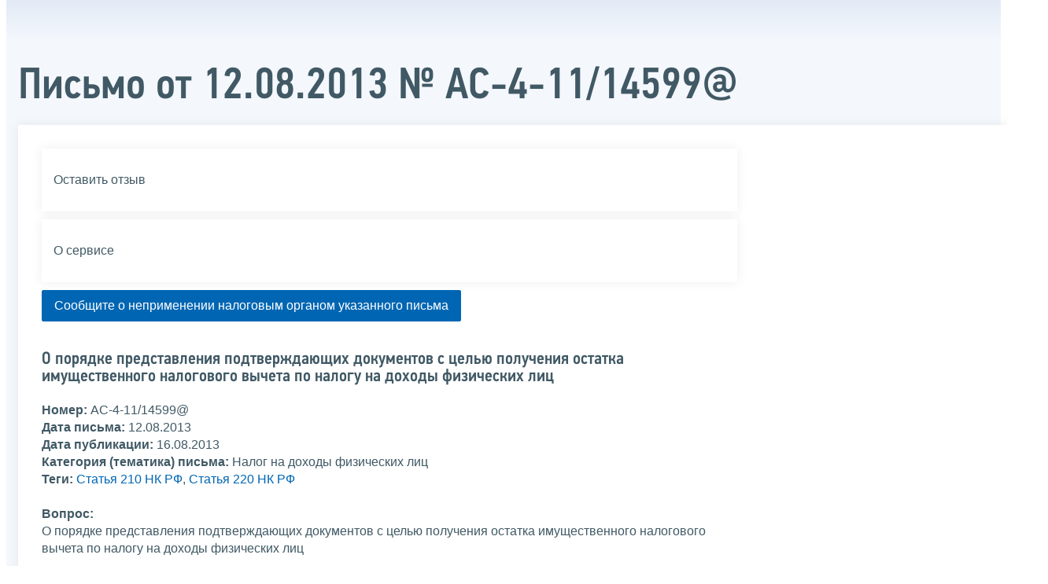

--- FILE ---
content_type: text/html; charset=utf-8
request_url: https://www.nalog.gov.ru/rn50/taxation/taxes/ndfl/nalog_vichet/im_nv/4220852/print/
body_size: 16585
content:


<!DOCTYPE html >
<html id="ctl00_MainHtml" lang="ru">
<head id="Head">
	<title>О порядке представления подтверждающих документов с целью получения остатка имущественного налогового вычета по налогу на доходы физических лиц |  ФНС России  | 50 Московская область</title>
	<!-- META -->
	<meta charset="utf-8" />
	<meta content="width=device-width, initial-scale=1" name="viewport" />
	<meta name='description' content='О порядке представления подтверждающих документов с целью получения остатка имущественного налогового вычета по налогу на доходы физических лиц |  ФНС России  | 50 Московская область' />
	<meta name='keywords' content='' />
	<meta name='designer' content='3209' />
	<meta name='category' content='14' />
	<meta name="yandex-verification" content="5eaacddeb71d2202" />
	<meta name="yandex-verification" content="a23d24abb844d62a" />

	

<!-- Main Icon -->
<link rel="shortcut icon" href="/css/ul2018/img/favicon.ico">

<!-- Global CSS -->
<link rel="stylesheet" type="text/css" href="https://data.nalog.ru/css/ul2018/vendor/slick.css?ver=2.0.0.19156">
<link rel="stylesheet" type="text/css" href="https://data.nalog.ru/css/ul2018/vendor/mediaelementplayer.min.css">
<link rel="stylesheet" type="text/css" href="https://data.nalog.ru/css/ul2018/vendor/jquery.formstyler.css?ver=2.0.0.19156">
<link rel="stylesheet" type="text/css" href="https://data.nalog.ru/css/ul2018/vendor/select2.min.css?ver=2.0.0.19156">
<link rel="stylesheet" type="text/css" href="https://data.nalog.ru/css/ul2018/vendor/magnific-popup.css?ver=2.0.0.19156">
<link rel="stylesheet" type="text/css" href="https://data.nalog.ru/css/ul2018/vendor/responsiveslides/responsiveslides.css?ver=2.0.0.19156">
<link rel="stylesheet" type="text/css" href="https://data.nalog.ru/css/ul2018/vendor/responsiveslides/themes.css?ver=2.0.0.19156">
<link rel="stylesheet" type="text/css" href="https://data.nalog.ru/css/ul2018/reset.css">
<link rel="stylesheet" type="text/css" href="/css/ul2018/style.css?ver=2.0.0.19156">
<link rel="stylesheet" type="text/css" href="https://data.nalog.ru/css/ul2018/style_me.css?ver=2.0.0.19156">
<link rel="stylesheet" type="text/css" href="https://data.nalog.ru/css/ul2018/media.css?ver=2.0.0.19156">
<link rel="stylesheet" type="text/css" href="https://data.nalog.ru/css/ul2018/HM/FNS-Hm.css?ver=2.0.0.19156">
<link rel="stylesheet" type="text/css" href="https://data.nalog.ru/css/ul2018/icon/style.css">
<link rel="stylesheet" type="text/css" href="https://data.nalog.ru/css/ul2018/vendor/tooltipster.bundle.css">
<link rel="stylesheet" type="text/css" href="https://data.nalog.ru/css/ul2018/vendor/datatables.min.css">
<link rel="stylesheet" type="text/css" href="https://data.nalog.ru/css/ul2018/version.css?ver=2.0.0.19156">


<link rel="stylesheet" type="text/css" href="https://data.nalog.ru/css/ul2018/vendor/ion.rangeSlider.css">
<link rel="stylesheet" type="text/css" href="https://data.nalog.ru/css/ul2018/vendor/ui.dynatree.css">
<!-- datepicker -->
<link rel="stylesheet" type="text/css" href="https://data.nalog.ru/css/ul2018/vendor/bootstrap-datetimepicker.min.css?ver=2.0.0.19156">
<link rel="stylesheet" type="text/css" href="https://data.nalog.ru/css/ul2018/vendor/bootstrap-icon.css?ver=2.0.0.19156">

<!-- Глобальные переменные JavaScript. Здесь не должно быть никакх функций. Все функции в /js/ul2018/script.js и /js/ul2018/script_me.js -->
<script>
	var ZoneID = "3259";
	var ZoneAlias = "rn50";
	var AssemblyVersion = "2.0.0.19156";
	var SvgFileUrl = "/css/";
</script>




<script src="https://data.nalog.ru/js/ul2018/vendor/jquery-3.1.1.min.js"></script>
<script src="https://data.nalog.ru/js/ul2018/vendor/slick.min.js" defer></script>
<script src="https://data.nalog.ru/js/ul2018/vendor/mediaelement-and-player.min.js" defer></script>
<script src="https://data.nalog.ru/js/ul2018/vendor/mediaelement-and-player.ru.js" defer></script>
<script src="https://data.nalog.ru/js/ul2018/vendor/jquery.formstyler.min.js" defer></script>
<script src="https://data.nalog.ru/js/ul2018/vendor/select2.full.min.js" defer></script>
<script src="https://data.nalog.ru/js/ul2018/vendor/timepan/script.js" defer></script>

<!-- datetimepicker -->
<script src="https://data.nalog.ru/js/ul2018/vendor/moment-with-locales.min.js" defer></script>
<script src="https://data.nalog.ru/js/ul2018/vendor/bootstrap.min.js" defer></script>
<script src="https://data.nalog.ru/js/ul2018/vendor/bootstrap-datetimepicker.min.js" defer></script>

<script src="https://data.nalog.ru/js/ul2018/vendor/jquery.cookie.js"></script>
<script src="https://data.nalog.ru/js/ul2018/vendor/jquery.magnific-popup.min.js" defer></script>
<script src="https://data.nalog.ru/js/ul2018/vendor/jquery.cascade.js" defer></script>
<script src="/js/ul2018/script.js?ver=2.0.0.19156"></script>
<script src="https://data.nalog.ru/js/ul2018/script_me.js?ver=2.0.0.19156" defer></script>


<script src="https://data.nalog.ru/js/ul2018/vendor/tooltipster.bundle.min.js" defer></script>
<script src="https://data.nalog.ru/js/ul2018/vendor/jquery.highlight.js?ver=2.0.0.19156" defer></script>

<script src="https://data.nalog.ru/js/ul2018/vendor/datatables.min.js" defer></script>

<script src="https://data.nalog.ru/js/ul2018/vendor/isotope.pkgd.min.js" defer></script>
<script src="https://data.nalog.ru/js/ul2018/vendor/responsiveslides.js" defer></script>



<script>
	$(document).ready(function ()
	{
		var e = document.createElement('script');
		e.async = true;
		e.setAttribute('src', 'https://chat-bot.nalog.ru/web-chat/chatsite/js/wa-min.js');
		document.body.appendChild(e);
	});
</script>


	<script> var mkgu_widget_param = { au: '10003716871', private_block: 1 };</script>
	<script src="https://vashkontrol.ru/widget/mkgu_widget.js" async></script>

<style>
.popup-widget--show {
  z-index: 2147483647 !important;
}
</style>	

	<script>
        document.addEventListener('DOMContentLoaded', function () {
            let widgetRendered = false;

            document.getElementById('mkgu-widget').addEventListener('click', function (e) {
                e.preventDefault();

                if (!widgetRendered) {
                    // Создаём HTML виджета вручную (как в оригинальном render_html)
                    const widgetHTML = `        
          <div class="popup-widget js-popup-widget">
            <div class="popup-widget__container">
              <button class="popup-widget__btn-close js-btn-close">
                <i class="close-icon"></i>
              </button>
              <div class="popup-widget__cont">
                   <div class="popup-widget__desc">Для того, чтобы оценить услугу, перейдите на сайт Ваш контроль и авторизуйтесь с помощью сервиса госуслуги</div>
                    <a href="${window.mkgu_w.page_url}" target="_blank" rel="nofollow">
                     <button class="popup-widget__btn-go">Перейти на сайт</button>
              </a>
              </div>
             
            </div>
          </div>
          <div class="popup-widget-wrapper js-wrapper"></div>
        `;

                    // Вставляем в начало body
                    document.body.insertAdjacentHTML('afterbegin', widgetHTML);

                    // Находим свежесозданные элементы
                    const popupWidget = document.querySelector('.js-popup-widget');
                    const popupWrapper = document.querySelector('.js-wrapper');
                    const btnClose = document.querySelector('.js-btn-close');

                    // Показываем
                    popupWidget.classList.add('popup-widget--show');
                    popupWrapper.classList.add('popup-widget-wrapper--show');

                    // Обработчики
                    const hidePopup = () => {
                        popupWidget.classList.remove('popup-widget--show');
                        popupWrapper.classList.remove('popup-widget-wrapper--show');
                    };

                    if (btnClose) {
                        btnClose.addEventListener('click', hidePopup);
                    }

                    popupWidget.addEventListener('click', (e) => {
                        if (e.target.classList.contains('js-popup-widget')) {
                            hidePopup();
                        }
                    });

                    window.addEventListener('keydown', (e) => {
                        if (e.key === 'Escape') hidePopup();
                    });

                    widgetRendered = true;
                } else {
                    // Если уже создан — просто показываем
                    const popupWidget = document.querySelector('.js-popup-widget');
                    const popupWrapper = document.querySelector('.js-wrapper');
                    if (popupWidget && popupWrapper) {
                        popupWidget.classList.add('popup-widget--show');
                        popupWrapper.classList.add('popup-widget-wrapper--show');
                    }
                }
            });
        });
    </script>

	<!--
<script>

	_govWidget = {
		cssOrigin: '//gosbar.gosuslugi.ru',
		catalogOrigin: '//gosbar.gosuslugi.ru',

		disableSearch: true,
		cssTheme: 'gray',
		marginTop: 0,
		paddingTop: 0
	}

</script>

		





	<!-- For Print Version -->
	
<meta name="robots" content="noindex, nofollow" />

<style>body {background: none!important}</style>


</head>
<body  onload='window.print();' >




	<div class="totop"></div>
	

<div id="main_div_svg_templates" style="display:none"></div>

<script>
	window.addEventListener("load", function ()
	{
		fetch("/css/ul2018/icon/templates.svg")
			.then((response) => response.text())
			.then((html) =>
			{
				document.getElementById("main_div_svg_templates").innerHTML = html;
			})
			.catch((error) =>
			{
				console.warn(error);
			});
	});
</script>


	<form method="post" action="./" onsubmit="javascript:return WebForm_OnSubmit();" id="MainForm" enctype="multipart/form-data" class="main-form">
<div class="aspNetHidden">
<input type="hidden" name="__EVENTTARGET" id="__EVENTTARGET" value="" />
<input type="hidden" name="__EVENTARGUMENT" id="__EVENTARGUMENT" value="" />
<input type="hidden" name="__VIEWSTATE" id="__VIEWSTATE" value="uNNpU/Ug9pi9awSWfcP22stuxSqdjrq+9zV7zd8BKLlz+PXUi9NpfGYBJlw/uaFr1ztBlg==" />
</div>

<script type="text/javascript">
//<![CDATA[
var theForm = document.forms['MainForm'];
if (!theForm) {
    theForm = document.MainForm;
}
function __doPostBack(eventTarget, eventArgument) {
    if (!theForm.onsubmit || (theForm.onsubmit() != false)) {
        theForm.__EVENTTARGET.value = eventTarget;
        theForm.__EVENTARGUMENT.value = eventArgument;
        theForm.submit();
    }
}
//]]>
</script>


<script src="/WebResource.axd?d=pynGkmcFUV13He1Qd6_TZLpaYqpqUoFKDn4cBlT5cYt0xzGM4gs4r_HAwKgGH8tmNQOZCA2&amp;t=637729728413207958" type="text/javascript"></script>


<script src="/WebResource.axd?d=x2nkrMJGXkMELz33nwnakIXiUOggXozgf13-1XZLCcqR7hmSsoGM1ZKpQfcVSXGXNtmOhdgmNwwzphG6v0qXeCckrWo1&amp;t=637729728413207958" type="text/javascript"></script>
<script type="text/javascript">
//<![CDATA[
function WebForm_OnSubmit() {
if (typeof(ValidatorOnSubmit) == "function" && ValidatorOnSubmit() == false) return false;
return true;
}
//]]>
</script>

<div class="aspNetHidden">

	<input type="hidden" name="__VIEWSTATEGENERATOR" id="__VIEWSTATEGENERATOR" value="112E02C5" />
</div>
		<div class="wrap-all">
			<div class="wrap-content">
				

<div class="wrapper wrapper_blue-light ">
	<div class="page-title  page-title_grad "   >
		<div class="content">
			<h1 id="ctl00_ctl00_ctl00_td_title">Письмо от 12.08.2013 № АС-4-11/14599@</h1>
		</div>
	</div>
	<div class="content  ">
		
		<div class="page  ">
			<div class="page__bg  page__bg_white ">
				<div id="divSecondPageColumns" class="page-content ">
					<div class="page-content__left mobile-aside hidden">
						
					</div>
					<div class="page-content__center ">
						

<!-- NalogAboutView -->
<style type="text/css">
    .ui-button {
        margin-left: -1px;
    }

    .ui-button-icon-only .ui-button-text {
        padding: 0.35em;
    }

    .ui-autocomplete-input {
        margin: 3px;
        padding: 0.48em 0 0.47em 0.45em;
        width: 500px;
    }

    .gray {
        background: #fbfbfb;
        -webkit-tap-highlight-color: rgba(0,0,0,0);
        -webkit-tap-highlight-color: transparent;
    }

    .mb-2 {
        margin-bottom: 0.5rem;
    }

    .mb-4 {
        margin-bottom: 1rem;
    }

    #userForm {
        padding-top: 20px;
    }
</style>

<div class="div_move_to_right">
    <a href="/rn50/service/opinion/?id=2656" class="link-block">
        <span class="link-block__content">Оставить отзыв
        </span>
    </a>


    <a href="/rn50/about_fts/about_nalog/nalog_c_about/" class="link-block">
        <span class="link-block__content">О сервисе
        </span>
    </a>
</div>

<button id="aFormStep" class="blue_button mb-4">Сообщите о неприменении налоговым органом указанного письма</button>

<span class="item_region" style="display: none">50 Московская область<br />
</span>

<p class="bigger">О порядке представления подтверждающих документов с целью получения остатка имущественного налогового вычета по налогу на доходы физических лиц</p>

<!-- box -->
<div class="text_block">
    <strong>Номер: </strong>АС-4-11/14599@<br />
    <strong>Дата письма: </strong>12.08.2013<br />
    <strong>Дата публикации: </strong>16.08.2013<br/>
    
    <strong>Категория (тематика) письма: </strong>Налог на доходы физических лиц<br />
    <strong>Теги: </strong>
    <a target ="_blank" href="http://nalog.garant.ru/fns/nk/6a3eaa02cea3fe2db1e9b04e275d1439/">Статья 210 НК РФ</a>, <a target ="_blank" href="http://nalog.garant.ru/fns/nk/a80995422893357c4dcb4f5e46e7b499/">Статья 220 НК РФ</a>
    <br/>
    <p style="display: none; color: Red;">
        
    </p>
    <br />
    <strong>Вопрос: </strong><div>О порядке представления подтверждающих документов с целью получения остатка имущественного налогового вычета по налогу на доходы физических лиц</div>    <br />
    <br />

    <strong>Ответ: </strong>
    <br />
    <div><div>Федеральная налоговая служба по вопросу представления подтверждающих документов с целью получения остатка имущественного налогового вычета по налогу на доходы физических лиц сообщает следующее. <br /><br />В соответствии с подпунктом 2 пункта 1 статьи 220 Налогового кодекса Российской Федерации (далее &#8211; Кодекс) при определении размера налоговой базы по налогу на доходы физических лиц налогоплательщик имеет право на получение имущественного налогового вычета в сумме фактически произведенных расходов, в частности, на приобретение на территории Российской Федерации квартиры, комнаты или доли (долей) в них, но не более 2 000 000 руб.<br /><br />Если в налоговом периоде имущественный налоговый вычет не может быть использован полностью, его остаток переносится на последующие налоговые периоды до полного его использования.<br /><br />Для подтверждения права на имущественный налоговый вычет налогоплательщик представляет в налоговый орган:<br />- при строительстве или приобретении жилого дома (в том числе не оконченного строительством) или доли (долей) в нем - документы, подтверждающие право собственности на жилой дом или долю (доли) в нем;<br />- при приобретении квартиры, комнаты, доли (долей) в них или прав на квартиру, комнату в строящемся доме - договор о приобретении квартиры, комнаты, доли (долей) в них или прав на квартиру, комнату в строящемся доме, акт о передаче квартиры, комнаты, доли (долей) в них налогоплательщику или документы, подтверждающие право собственности на квартиру, комнату или долю (доли) в них;<br />- при приобретении земельных участков, предоставленных для индивидуального жилищного строительства, и земельных участков, на которых расположены приобретаемые жилые дома, или доли (долей) в них - документы, подтверждающие право собственности на земельный участок или долю (доли) в нем, и документы, подтверждающие право собственности на жилой дом или долю (доли) в нем.<br /><br />Указанный налоговый вычет предоставляется налогоплательщику на основании его письменного заявления, а также платежных документов, оформленных в установленном порядке и подтверждающих факт уплаты денежных средств налогоплательщиком по произведенным расходам (квитанций к приходным ордерам, банковских выписок о перечислении денежных средств со счета покупателя на счет продавца, товарных и кассовых чеков, актов о закупке материалов у физических лиц с указанием в них адресных и паспортных данных продавца и других документов).<br /><br />На основании пункта 5 статьи 93 Кодекса в ходе проведения налоговой проверки налоговые органы не вправе истребовать у проверяемого лица документы, ранее представленные в налоговые органы при проведении камеральных или выездных налоговых проверок данного проверяемого лица. Указанное ограничение не распространяется на случаи, когда документы ранее представлялись в налоговый орган в виде подлинников, возвращенных впоследствии проверяемому лицу, а также на случаи, когда документы, представленные в налоговый орган, были утрачены вследствие непреодолимой силы. Данное положение применяется в отношении документов, представляемых в налоговые органы после 1 января 2010 года.<br /><br />Следовательно, если налогоплательщик для получения имущественного налогового вычета представил налоговую декларацию с приложением копий подтверждающих право на вычет документов, и данный налоговый вычет налогоплательщиком был использован не полностью, для его получения в последующие налоговые периоды повторного представления копий указанных документов не требуется.<br /><br />Данная позиция согласована с Министерством финансов Российской Федерации письмом от 31.07.2013 &#8470; 03-04-07/30526. <br /><br />Доведите указанное письмо до нижестоящих налоговых органов.<br /><br /><br /><br /><div align="right"><em>С.Н. Андрющенко </em></div></div>    </div>
</div>


<!-- Обращение -->



<script type="text/javascript">

    // Объекты для селектов направления обращения
    var divs = {};
    var cntrs = {};
    var vls = {};
    var vreqs = {};

    // Отрисовываем контролы только при переключении селекта Направление
    function draw_controls() {
        switch (vreqs.direction) {
            // Режим по умолчанию либо ЦА
            case "0":
                // Скрываем блоки контроллов
                divs.hide([divs.$tr_ufns, divs.$tr_ifns, divs.$tr_mi, divs.$tr_mri]);
                // Cбрасываем значения контроллов
                cntrs.reset([cntrs.$ddl_ufns, cntrs.$ddl_ifns, cntrs.$ddl_mi, cntrs.$ddl_mri]);
                // Отключаем валидаторы
                vls.disable([vls.$rfv_ddl_ufns, vls.$rfv_ddl_ifns, vls.$rfv_ddl_mi, vls.$rfv_ddl_mri]);
                break;
            // Режим Территориальный налоговый орган
            case "tno":
                // Показываем блоки контроллов
                divs.show([divs.$tr_ufns]);
                // Скрываем блоки контроллов
                divs.hide([divs.$tr_ifns, divs.$tr_mi, divs.$tr_mri]);
                // Cбрасываем значения контроллов
                cntrs.reset([cntrs.$ddl_ufns, cntrs.$ddl_ifns, cntrs.$ddl_mi, cntrs.$ddl_mri]);
                // Сперва отключаем валидаторы
                vls.disable([vls.$rfv_ddl_ifns, vls.$rfv_ddl_mi, vls.$rfv_ddl_mri]);
                // Включаем валидаторы
                vls.enable([vls.$rfv_ddl_ufns]);
                break;
            // Режим Специализированная инспекция
            case "sifns":
                // Показываем блоки контроллов
                divs.show([divs.$tr_mi]);
                // Скрываем блоки контроллов
                divs.hide([divs.$tr_ufns, divs.$tr_ifns, divs.$tr_mri]);
                // Cбрасываем значения контроллов
                cntrs.reset([cntrs.$ddl_ufns, cntrs.$ddl_ifns, cntrs.$ddl_mi, cntrs.$ddl_mri]);
                // Сперва отключаем валидаторы
                vls.disable([vls.$rfv_ddl_ufns, vls.$rfv_ddl_ifns, vls.$rfv_ddl_mi, vls.$rfv_ddl_mri]);
                // Включаем валидаторы
                vls.enable([vls.$rfv_ddl_mi]);

                // Отображаем все МИ
                cntrs.getList(cntrs.$ddl_mi, 0, 'miall').then((response) => {
                    cntrs.$ddl_mi.append(new Option('--Выберите МИ--', "0", true, true));
                    response.forEach(function (o) {
                        cntrs.$ddl_mi.append(new Option(o.Text, o.Value, false, false));
                    }); // Если инспекций нет, то отображаем МИ ФО

                }, (error) => {
                    cntrs.$ddl_mi.append(new Option('Ошибка загрузки инспекций', "0"));
                });
                break;
            // Режим МРИ
            case "mri":
                // Показываем блоки контроллов
                divs.show([divs.$tr_mri]);
                // Скрываем блоки контроллов
                divs.hide([divs.$tr_ufns, divs.$tr_ifns]);

                // Cбрасываем значения контроллов
                cntrs.reset([cntrs.$ddl_ufns, cntrs.$ddl_ifns]);

                // Сперва отключаем валидаторы
                vls.disable([vls.$rfv_ddl_ufns, vls.$rfv_ddl_ifns]);
                // Включаем валидаторы
                vls.enable([vls.$rfv_ddl_mri]);
                break;
        }
    }

    $(document).ready(function () {
        // Дивы контролов
        divs = {
            $tr_ufns: $("#ctl00_ctl00_ctl01_tr_ufns"),
            $tr_ifns: $("#ctl00_ctl00_ctl01_tr_ifns"),
            $tr_mi: $("#ctl00_ctl00_ctl01_tr_mi"),
            $tr_mri: $("#ctl00_ctl00_ctl01_tr_mri"),

            // Отображает блоки
            show: function ($divs) {
                $divs.forEach(function ($d) {
                    $d.css("display", "block");
                })
            },

            // Скрывает блоки
            hide: function ($divs) {
                $divs.forEach(function ($d) {
                    $d.css("display", "none");
                })
            }
        };

        // Контролы селекты
        cntrs = {
            $ddl_Direction: $("#ctl00_ctl00_ctl01_ddl_Direction"),
            $ddl_ufns: $("#ctl00_ctl00_ctl01_ddl_ufns"),
            $ddl_ifns: $("#ctl00_ctl00_ctl01_ddl_ifns"),
            $ddl_mi: $("#ctl00_ctl00_ctl01_ddl_mi"),
            $ddl_mri: $("#ctl00_ctl00_ctl01_ddl_mri"),

            // Устанавливает значение контроллу
            setVal: function setVal($controller, val) {
                var userChange = arguments.length > 2 && arguments[2] !== undefined ? arguments[2] : false;
                if (!userChange) $controller.val(val ? val : "0").trigger('change.select2'); else $controller.val(val ? val : "0").trigger('change');
            },

            // Позволяет сбросить нужные контроллы
            reset: function reset(controllers) {
                var options = arguments.length > 1 && arguments[1] !== undefined ? arguments[1] : false;
                controllers.forEach(function ($c) {
                    if (!options) $c.val("0").trigger('change.select2'); else {
                        $c.val(null).trigger('change.select2');
                        $c.empty().trigger("change.select2");
                    }
                    var n = $c[0].name.search("_");
                    vreqs[$c[0].name.substring(n + 1)] = null;
                });
            },

            // Получает текст выбранного значения
            getText: function ($controller) {
                return $controller.select2('data')[0].text;
            },

            // Получает список
            getList: function getList($controller) {
                var $param = arguments.length > 1 && arguments[1] !== undefined ? arguments[1] : null;
                var $type = arguments.length > 2 && arguments[2] !== undefined ? arguments[2] : null;
                $controller.empty().trigger("change.select2");
                return $.ajax({
                    url: "/AppealFTS_ListJSON.js",
                    data: {
                        type: $type,
                        val: $param
                    },
                    type: "POST",
                    dataType: "json"
                });
            }
        };

        // Валидаторы селектов
        vls = {
            $rfv_ddl_Direction: { obj: $("#ctl00_ctl00_ctl01_rfv_ddl_Direction"), _enabled: false },
            $rfv_ddl_ufns: { obj: $("#ctl00_ctl00_ctl01_rfv_ddl_ufns"), _enabled: false },
            $rfv_ddl_ifns: { obj: $("#ctl00_ctl00_ctl01_rfv_ddl_ifns"), _enabled: false },
            $rfv_ddl_mi: { obj: $("#ctl00_ctl00_ctl01_rfv_ddl_mi"), _enabled: false },          
            $rfv_ddl_mri: { obj: $("#ctl00_ctl00_ctl01_rfv_ddl_mri"), _enabled: false },

            enable: function (validators) {
                validators.forEach(function ($v) {
                    ValidatorEnable($v.obj[0], true);
                    $v._enabled = true;
                    $v.obj.hide();
                });
            },

            disable: function (validators) {
                validators.forEach(function ($v) {
                    ValidatorEnable($v.obj[0], false);
                    $v._enabled = false;
                });
            },

            // Показывает валидаторы (полезно в случае когда валидатор был только проинициализирован и он сразу показывает сообщение об ошибке - что не всегда нужно)
            show: function () {
                if (this.$rfv_ddl_Direction._enabled) this.$rfv_ddl_Direction.obj.show();
                if (this.$rfv_ddl_ufns._enabled) this.$rfv_ddl_ufns.obj.show();
                if (this.$rfv_ddl_ifns._enabled) this.$rfv_ddl_ifns.obj.show();
                if (this.$rfv_ddl_mi._enabled) this.$rfv_ddl_mi.obj.show();   
                if (this.$rfv_ddl_mri._enabled) this.$rfv_ddl_mri.obj.show();
            }
        };

        // Переменные идентификаторы селектов в том числе и из POST
        vreqs = {
            direction: 0,
            ufns: null,
            ifns: null,
            mi: null,            
            mri: null,

            // Возвращает true если значение содержится в массиве значений
            is: function (value, values) {
                return values.includes(value);
            },

            // Если значение пустое
            empty: function (value) {
                return value == null || value == "0";
            }
        };

        // Изменение цели обращения (ЦА или УФНС)
        cntrs.$ddl_Direction.on('change', function () {
            // Значение переключателя (ufns, ca)
            vreqs.direction = this.value;
            draw_controls();
        });

        // Выбор УФНС
        cntrs.$ddl_ufns.on('change', function () {
            vreqs.ufns = this.value;
            // Снимаем выделение УФНС красненьким
            cntrs.$ddl_ufns.next().css("border-color", "");
            if (vreqs.direction === 'tno') {
                // Если МИ по ЦОД или еще что в этом духе скрываем селект ифнс
                if (vreqs.is(vreqs.ufns, ["1230"])) {
                    // Сбрасываем контролл с удалением опций
                    cntrs.reset([cntrs.$ddl_ifns], true);
                    vls.disable([vls.$rfv_ddl_ifns]);

                    divs.hide([divs.$tr_ifns]);
                }
                else {
                    // Получаем список ифнс
                    "use strict";
                    cntrs.getList(cntrs.$ddl_ifns, vreqs.ufns).then(function (response) {
                        cntrs.$ddl_ifns.append(new Option('--Выберите инспекцию при необходимости--', "0", true, true));
                        response.forEach(function (o) {
                            cntrs.$ddl_ifns.append(new Option(o.Text, o.Value, false, false));
                        }); // Если инспекций нет, то отображаем МИ ФО

                        if (response.length == 0) {
                            // Сбрасываем контролл с удалением опций
                            cntrs.reset([cntrs.$ddl_ifns], true);
                            vls.disable([vls.$rfv_ddl_ifns]);
                            divs.hide([divs.$tr_ifns]);

                            // Если нет инспекций, то тогда отображаем МИ ФО
                            //cntrs.getList(cntrs.$ddl_mi, 0, 'mifo').then((response) => {
                            //    divs.show([divs.$tr_mi]);
                            //    divs.hide([divs.$tr_ifns]);
                            //    cntrs.reset([cntrs.$ddl_ifns], true);
                            //    vls.disable([vls.$rfv_ddl_ifns, vls.$rfv_ddl_mi]);

                            //    cntrs.$ddl_mi.append(new Option('--Выберите МИ--', "0", true, true));
                            //    response.forEach(function (o) {
                            //        cntrs.$ddl_mi.append(new Option(o.Text, o.Value, false, false));
                            //    }); // Если инспекций нет, то отображаем МИ ФО

                            //}, (error) => {
                            //    cntrs.$ddl_mi.append(new Option('Ошибка загрузки инспекций', "0"));
                            //});
                            //divs.show([divs.$tr_mi]);
                            //vls.enable([vls.$rfv_ddl_mi]);

                            console.warn("Список инспекций пустой");
                        }
                        else {
                            // показываем селект с инспекциями
                            divs.show([divs.$tr_ifns]);
                            divs.hide([divs.$tr_mi]);
                            cntrs.reset([cntrs.$ddl_mi], true);
                            vls.disable([vls.$rfv_ddl_mi]);
                            // включаем валидатор селекта
                            //vls.enable([vls.$rfv_ddl_ifns]);
                        }
                    }, function (error) {
                        cntrs.$ddl_ifns.append(new Option('Ошибка загрузки инспекций', "0"));
                    });
                }
            }
            else if (vreqs.direction === 'sifns')
            {
                // Сбрасываем контролл с удалением опций
                cntrs.reset([cntrs.$ddl_ifns], true);
                vls.disable([vls.$rfv_ddl_ifns]);

                divs.hide([divs.$tr_ifns]);

            }
        });

        // Выбор ИФНС
        cntrs.$ddl_ifns.on('change', function () {
            vreqs.ifns = this.value;
        });

        // Выбор МИ ФО
        cntrs.$ddl_mi.on('change', function () {
            vreqs.mi = this.value;

            // Скрываем список МРИ
            divs.hide([divs.$tr_mri]);
            cntrs.reset([cntrs.$ddl_mri], true);
            vls.disable([vls.$rfv_ddl_mri]);

            // Получаем все МРИ
            cntrs.getList(cntrs.$ddl_mri, vreqs.mi, 'mri').then((response) => {
                if (response.length === 0) return;

                // Показываем список МРИ
                divs.show([divs.$tr_mri]);
                cntrs.reset([cntrs.$ddl_mri], true);
                //vls.enable([vls.$rfv_ddl_mri]);

                cntrs.$ddl_mri.append(new Option('--Выберите МРИ при необходимости--', "0", true, true));
                response.forEach(function (o) {
                    cntrs.$ddl_mri.append(new Option(o.Text, o.Value, false, false));
                }); // Если инспекций нет, то отображаем МИ ФО

            }, (error) => {
                cntrs.$ddl_mri.append(new Option('Ошибка загрузки инспекций', "0"));
            });
        });

        // Выбор МРИ
        cntrs.$ddl_mri.on('change', function () {
            vreqs.mri = this.value;
        });

        $('#aFormStep').click((e) => {
            e.preventDefault();
            $('#popup_warn_a').click();
        });

        $('#popupContinue').click((e) => {
            $('#dUserForm').show();
            $('#aFormStep').hide();
            // Ставим инспекцию по умолчанию если не PostBack
            
		        cntrs.setVal(cntrs.$ddl_Direction, "0", true);
            

            $.magnificPopup.close();
            $([document.documentElement, document.body]).animate({
                scrollTop: $("#ctl00_ctl00_ctl01_pnlMain").offset().top - 100
            }, 300);
        });

        $('#popupCaptchaContinue').click((e) => {
            $.magnificPopup.close();
            $([document.documentElement, document.body]).animate({
                scrollTop: $("#ctl00_ctl00_ctl01_pnlMain").offset().top - 100
            }, 300);
            $('#ctl00_ctl00_ctl01_btSend').prop("disabled", false);
        });

        $('#popupCommonErrorContinue').click((e) => {
            $.magnificPopup.close();
            $([document.documentElement, document.body]).animate({
                scrollTop: $("#ctl00_ctl00_ctl01_pnlMain").offset().top - 100
            }, 300);
            $('#ctl00_ctl00_ctl01_btSend').prop("disabled", false);
        });

        $('#popupSuccessContinue').click((e) => {
            $.magnificPopup.close();
        });

        $('#ctl00_ctl00_ctl01_rrnovpp101Date').on("dp.change", (e) => {
            ValidatorValidate($('#ctl00_ctl00_ctl01_rrnovpp101Date_required')[0]);
        });

        $('#ctl00_ctl00_ctl01_rjnrnyoppDate').on("dp.change", (e) => {
        });


        $(theForm).on("submit", function (e) {
            e.preventDefault();

            const formData = new FormData(theForm);
            formData.append("type", "dt_nalog_about_one_send");
            formData.append("zone", '3209');
            formData.append("doc_id", '4220852');
            formData.append("rub_id", '591909');

            if (!Page_IsValid) return;

            $('#ctl00_ctl00_ctl01_btSend').prop("disabled", true);

            $.ajax(
                {
                    url: "/Ajax.html",
                    data: formData,
                    processData: false,
                    contentType: false,
                    type: "POST",
                    dataType: "json",
                    // Если отправка прошла успешно			
                    success: function (result, success) {
                        // Сообщаем об ошибке на экран
                        if (!result.Success) {
                            var cause = "";
                            switch (result.Result) {
                                case "WrongCaptcha":
                                    $('#popup_captcha_error_a').click();
                                    break;
                                default:
                                    $('#popup_common_error_a').click();
                                    break;
                            }
                        }
                        else {
                            $('#ctl00_ctl00_ctl01_pnlMain').hide();
                            $('#popup_success_a').click();
                        }
                    },
                    // Если получение данных кончилась ошибкой
                    error: function (result, success) {
                        $('#popup_common_error_a').click();
                    }
                });

            return false;
        });

        
    });

</script>

<div id="ctl00_ctl00_ctl01_pnlMain" class="text_block">
	

    <div id="dUserForm" style="display: none;">
        <h3>Сообщение о неприменении налоговыми органом письма ФНС России, обязательного для применения</h3>
        <div class="gray mb-2">
            <div class="row">
                <div class="col col_25">Дата письма:</div>
                <div class="col col_75">
                    12.08.2013
                </div>
            </div>
            <div class="row">
                <div class="col col_25">Номер:</div>
                <div class="col col_75">
                    АС-4-11/14599@
                </div>
            </div>
            <div class="row">
                <div class="col col_25">Категория (тематика) письма:</div>
                <div class="col col_75">
                    Налог на доходы физических лиц
                </div>
            </div>
            <div class="row">
                <div class="col col_25">Теги:</div>
                <div class="col col_75">
                    <a target ="_blank" href="http://nalog.garant.ru/fns/nk/6a3eaa02cea3fe2db1e9b04e275d1439/">Статья 210 НК РФ</a>, <a target ="_blank" href="http://nalog.garant.ru/fns/nk/a80995422893357c4dcb4f5e46e7b499/">Статья 220 НК РФ</a>
                </div>
            </div>
            <div class="row">
                <div class="col col_25">Вопрос:</div>
                <div class="col col_75">
                    <div>О порядке представления подтверждающих документов с целью получения остатка имущественного налогового вычета по налогу на доходы физических лиц</div>    
                </div>
            </div>
        </div>

        <div class="row mb-2">
            <div class="col">Налоговый орган, которым не применено письмо ФНС России<span style="color: red"> *</span>:</div>
        </div>

        <div class="row mb-2">
            <div class="col col_100 mb-2">
                <select name="ctl00$ctl00$ctl01$ddl_Direction" id="ctl00_ctl00_ctl01_ddl_Direction" class="select2-hidden-accessible HM-DropDown">
		<option selected="selected" value="0">--Выберите направление--</option>
		<option value="tno">Территориальный налоговый орган</option>
		<option value="sifns">Специализированная инспекция (межрегиональная)</option>

	</select>

                <span id="ctl00_ctl00_ctl01_rfv_ddl_Direction" class="validator_lable" style="display:none;">необходимо выбрать</span>
            </div>

            <div id="ctl00_ctl00_ctl01_tr_ufns" class="col col_100 mb-2">
                <select name="ctl00$ctl00$ctl01$ddl_ufns" id="ctl00_ctl00_ctl01_ddl_ufns" class="select2-hidden-accessible ">
		<option value="0">--Выберите УФНС--</option>
		<option value="1">01 - Республика Адыгея (Адыгея)</option>
		<option value="5">02 - Республика Башкортостан</option>
		<option value="32">03 - Республика Бурятия</option>
		<option value="42">04 - Республика Алтай</option>
		<option value="47">05 - Республика Дагестан</option>
		<option value="68">06 - Республика Ингушетия</option>
		<option value="1310">Управление Федеральной налоговой службы по Республике Ингушетия</option>
		<option value="72">07 - Кабардино-Балкарская Республика</option>
		<option value="78">08 - Республика Калмыкия</option>
		<option value="84">09 - Карачаево-Черкесская Республика</option>
		<option value="90">10 - Республика Карелия</option>
		<option value="97">11 - Республика Коми</option>
		<option value="110">12 - Республика Марий Эл</option>
		<option value="117">13 - Республика Мордовия</option>
		<option value="127">14 - Республика Саха (Якутия)</option>
		<option value="145">15 - Республика Северная Осетия - Алания</option>
		<option value="151">16 - Республика Татарстан (Татарстан)</option>
		<option value="174">17 - Республика Тыва</option>
		<option value="179">18 - Удмуртская Республика</option>
		<option value="189">19 - Республика Хакасия</option>
		<option value="193">20 - Чеченская Республика</option>
		<option value="199">21 - Чувашская Республика – Чувашия</option>
		<option value="210">22 - Алтайский край</option>
		<option value="229">23 - Краснодарский край</option>
		<option value="262">24 - Красноярский край</option>
		<option value="294">25 - Приморский край</option>
		<option value="313">26 - Ставропольский край</option>
		<option value="331">27 - Хабаровский край</option>
		<option value="344">28 - Амурская область</option>
		<option value="352">29 - Архангельская область</option>
		<option value="364">30 - Астраханская область</option>
		<option value="372">31 - Белгородская область</option>
		<option value="382">32 - Брянская область</option>
		<option value="394">33 - Владимирская область</option>
		<option value="409">34 - Волгоградская область</option>
		<option value="424">35 - Вологодская область</option>
		<option value="435">36 - Воронежская область</option>
		<option value="454">37 - Ивановская область</option>
		<option value="463">38 - Иркутская область</option>
		<option value="481">39 - Калининградская область</option>
		<option value="488">40 - Калужская область</option>
		<option value="498">41 - Камчатский край</option>
		<option value="502">42 - Кемеровская область</option>
		<option value="527">43 - Кировская область</option>
		<option value="542">44 - Костромская область</option>
		<option value="553">45 - Курганская область</option>
		<option value="562">46 - Курская область</option>
		<option value="573">47 - Ленинградская область</option>
		<option value="590">48 - Липецкая область</option>
		<option value="602">49 - Магаданская область</option>
		<option selected="selected" value="606">50 - Московская область</option>
		<option value="648">51 - Мурманская область</option>
		<option value="659">52 - Нижегородская область</option>
		<option value="685">53 - Новгородская область</option>
		<option value="692">54 - Новосибирская область</option>
		<option value="713">55 - Омская область</option>
		<option value="735">56 - Оренбургская область</option>
		<option value="752">57 - Орловская область</option>
		<option value="762">58 - Пензенская область</option>
		<option value="774">59 - Пермский край</option>
		<option value="798">60 - Псковская область</option>
		<option value="805">61 - Ростовская область</option>
		<option value="850">62 - Рязанская область</option>
		<option value="861">63 - Самарская область</option>
		<option value="883">64 - Саратовская область</option>
		<option value="902">65 - Сахалинская область</option>
		<option value="914">66 - Свердловская область</option>
		<option value="951">67 - Смоленская область</option>
		<option value="963">68 - Тамбовская область</option>
		<option value="973">69 - Тверская область</option>
		<option value="985">70 - Томская область</option>
		<option value="995">71 - Тульская область</option>
		<option value="1011">72 - Тюменская область</option>
		<option value="1026">73 - Ульяновская область</option>
		<option value="1039">74 - Челябинская область</option>
		<option value="1064">75 -  Забайкальский край </option>
		<option value="1074">76 - Ярославская область</option>
		<option value="1085">77 - Г. Москва</option>
		<option value="1126">78 - Г. Санкт-Петербург</option>
		<option value="1155">79 - Еврейская автономная область</option>
		<option value="1158">86 - Ханты-Мансийский автономный округ - Югра</option>
		<option value="1175">87 - Чукотский автономный округ</option>
		<option value="1178">89 - Ямало-Ненецкий автономный округ</option>
		<option value="1375">90 - Запорожская область</option>
		<option value="1254">91 - Республика Крым</option>
		<option value="1255">92 - город Севастополь</option>
		<option value="1377">93 - Донецкая Народная Республика</option>
		<option value="1376">94 - Луганская Народная Республика</option>
		<option value="1374">95 - Херсонская область</option>

	</select>
                <span id="ctl00_ctl00_ctl01_rfv_ddl_ufns" class="validator_lable" style="display:none;">необходимо выбрать</span>
            </div>

            <div id="ctl00_ctl00_ctl01_tr_ifns" class="col col_100 mb-2">
                <select name="ctl00$ctl00$ctl01$ddl_ifns" id="ctl00_ctl00_ctl01_ddl_ifns" class="select2-hidden-accessible ">

	</select>
                <span id="ctl00_ctl00_ctl01_rfv_ddl_ifns" class="validator_lable" style="display:none;">необходимо выбрать</span>
            </div>

            <div id="ctl00_ctl00_ctl01_tr_mi" class="col col_100 mb-2">
                <select name="ctl00$ctl00$ctl01$ddl_mi" id="ctl00_ctl00_ctl01_ddl_mi" class="select2-hidden-accessible ">

	</select>
                <span id="ctl00_ctl00_ctl01_rfv_ddl_mi" class="validator_lable" style="display:none;">необходимо выбрать</span>
            </div>

            <div id="ctl00_ctl00_ctl01_tr_mri" class="col col_100 mb-2">
                <select name="ctl00$ctl00$ctl01$ddl_mri" id="ctl00_ctl00_ctl01_ddl_mri" class="select2-hidden-accessible ">

	</select>
                <span id="ctl00_ctl00_ctl01_rfv_ddl_mri" class="validator_lable" style="display:none;">необходимо выбрать</span>
            </div>
        </div>

        <div class="row mb-2">
            <div class="col col_100"><i>Примечание: "В поле указывается название налогового органа, вынесшего решение, в котором не учтено письмо ФНС России, обязательное для применения"</i></div>
        </div>

        <div class="row mb-2">
            <div class="col col_100">Вид документа, в котором не учтено письмо ФНС России, обязательное для применения<span style="color: red"> *</span>:</div>
        </div>

        <div class="row mb-2">
            <div class="col col_100">
                <select name="ctl00$ctl00$ctl01$vrnyp" id="ctl00_ctl00_ctl01_vrnyp" class="select_size100p" style="width:50px;">
		<option value="0">- выберите -</option>
		<option value="1">Акт налоговой проверки (КНП)</option>
		<option value="2">Акт налоговой проверки (ВНП)</option>
		<option value="3">Акт, вынесенный в порядке, предусмотренном ст. 101.4 НК РФ</option>
		<option value="4">Решение по результатам ВНП</option>
		<option value="5">Решение по результатам КНП</option>
		<option value="6">Решение, вынесенное в порядке, предусмотренном ст. 101.4 НК РФ</option>
		<option value="7">Решение по жалобе (апелляционной жалобе)</option>
		<option value="8">Решение о возмещении (отказе в возмещении), отмене возмещения налога</option>
		<option value="9">Решение о взыскании</option>
		<option value="10">Решение о приостановлении операций по расчетным счетам</option>
		<option value="11">Решение о зачете (возврате), отказе в зачете (возврате)</option>
		<option value="12">Требование об уплате налога, сбора, пени, штрафа, процентов</option>
		<option value="13">Иные ненормативные правовые акты, действия (бездействие) налоговых органов</option>

	</select>
                <span id="ctl00_ctl00_ctl01_vrnyp_required" class="validator_lable" style="display:none;">необходимо выбрать</span>
            </div>
        </div>

        <div class="row mb-2">
            <div class="col col_100">Реквизиты документа налогового органа, в котором не учтено письмо ФНС России, обязательное для применения:<span style="color: red"> *</span>:</div>
        </div>

        <div class="row mb-2">
            <div class="col col_25">Дата документа:</div>
            <div class="col col_60">
                <input name="ctl00$ctl00$ctl01$rrnovpp101Date" type="text" maxlength="200" id="ctl00_ctl00_ctl01_rrnovpp101Date" class="inputbox input_size100p js-datepicker" />
                <span id="ctl00_ctl00_ctl01_rrnovpp101Date_required" class="validator_lable" style="display:none;">необходимо заполнить</span>
            </div>
        </div>

        <div class="row mb-2">
            <div class="col col_25">Номер документа:</div>
            <div class="col col_60">
                <input name="ctl00$ctl00$ctl01$rrnovpp101Number" type="text" maxlength="10" id="ctl00_ctl00_ctl01_rrnovpp101Number" class="inputbox input_size100p" />
                <span id="ctl00_ctl00_ctl01_rrnovpp101Number_required" class="validator_lable" style="display:none;">необходимо заполнить</span>
            </div>
        </div>

        <div id="rjnrnyopp_caption" class="row mb-2">
            <div class="col col_100">Реквизиты жалобы/апелляционной жалобы налогоплательщика на документ, в котором не учтено обязательное для применения письмо ФНС России:</div>
        </div>

        <div id="rjnrnyoppDate_caption" class="row mb-2">
            <div class="col col_25">Дата жалобы:</div>
            <div class="col col_60">
                <input name="ctl00$ctl00$ctl01$rjnrnyoppDate" type="text" maxlength="200" id="ctl00_ctl00_ctl01_rjnrnyoppDate" class="inputbox input_size100p js-datepicker" />
                <span id="ctl00_ctl00_ctl01_rjnrnyoppDate_required" class="validator_lable" style="display:none;">необходимо заполнить</span>
            </div>
        </div>

        <div id="rjnrnyoppNumber_caption" class="row mb-2">
            <div class="col col_25">Номер жалобы:</div>
            <div class="col col_60">
                <input name="ctl00$ctl00$ctl01$rjnrnyoppNumber" type="text" maxlength="10" id="ctl00_ctl00_ctl01_rjnrnyoppNumber" class="inputbox input_size100p" />
                <span id="ctl00_ctl00_ctl01_rjnrnyoppNumber_required" class="validator_lable" style="display:none;">необходимо заполнить</span>
            </div>
        </div>
        <div class="row mb-2">
            <div class="col col_60">
                ИНН ФЛ/ЮЛ, в отношении которого вынесен документ<span style="color: red"> *</span>:
            </div>
        </div>
        <div class="row mb-2">
            <div class="col col_25">&nbsp;</div>
            <div class="col col_60">
                <input name="ctl00$ctl00$ctl01$inn" type="text" maxlength="12" id="ctl00_ctl00_ctl01_inn" class="inputbox input_size100p" />
                <span id="ctl00_ctl00_ctl01_inn_rev" class="validator_lable" style="display:none;">Введите корректный ИНН</span>
                 <span id="ctl00_ctl00_ctl01_rfv_inn" class="validator_lable" style="display:none;">необходимо заполнить</span>
            </div>
        </div>
        <br/>
        <div style="border-top: 1px solid #ccc;">
	        <span style="color: red;">*</span> - поля обязательные для заполнения
        </div>
        <br/>
        <div class="row mb-2">
            <div class="col col_100">
                <input type="submit" name="ctl00$ctl00$ctl01$btSend" value="Отправить" onclick="javascript:WebForm_DoPostBackWithOptions(new WebForm_PostBackOptions(&quot;ctl00$ctl00$ctl01$btSend&quot;, &quot;&quot;, true, &quot;FeedBack&quot;, &quot;&quot;, false, false))" id="ctl00_ctl00_ctl01_btSend" class="blue_button" />
            </div>
        </div>
    </div>

</div>



<a href="#popup_warn" class="js-popup" style="display: none" id="popup_warn_a"></a>
<div class="popup mfp-hide" id="popup_warn">
    <h2 class="blue">Внимание!</h2>
    <p style="text-align:justify;">
        ФНС России обращает внимание пользователей на то, что направленные вами сведения о неприменении налоговым органом письма, размещенного на сайте, <strong>не является:<br/>
    - обращением</strong> по смыслу, придаваемому этому понятию Федеральным законом Российской Федерации от 26.05.2006 № 59-ФЗ, а также Административным регламентом, утвержденным приказом ФНС России от 08.07.2019 № ММВ-7-19/343@;<br/>
    <strong>- жалобой (апелляционной жалобой)</strong> по смыслу, придаваемому этому понятию статьями 138-140 НК РФ, а также Федеральными законами от 08.08.2001 № 129-ФЗ, от 27.07.2010 № 210-ФЗ, от 26.12.2008 № 294-ФЗ, от 31.07.2020 № 248-ФЗ, КоАП РФ.
    </p>
    <p style="text-align: center;">Данная информация будет использована Федеральной налоговой службой в целях повышения качества налогового администрирования и сокращения количества налоговых споров.</p>
    <p style="text-align: center;">Если Вы хотите подать жалобу и (или) обращение, с порядком подачи жалоб и (или) обращений можно ознакомиться через сервис <a href="/rn50/service/obr_fts/other/">«Обратиться в ФНС России»</a></p>
    <div class="form__buttons" style="padding-top: 20px;">
        <button class="blue_button" type="button" id="popupContinue">Продолжить</button>
    </div>
</div>
<a href="#popup_captcha_error" class="js-popup" style="display: none" id="popup_captcha_error_a"></a>
<div class="popup mfp-hide" id="popup_captcha_error">
    <h2 class="blue">Ошибка!</h2>
    <p class="validator_lable">
        Проверка робота не пройдена!<br />
        Попробуйте отправить еще раз.
    </p>
    <div class="form__buttons" style="padding-top: 20px;">
        <button class="blue_button" type="button" id="popupCaptchaContinue">Продолжить</button>
    </div>
</div>
<a href="#popup_common_error" class="js-popup" style="display: none" id="popup_common_error_a"></a>
<div class="popup mfp-hide" id="popup_common_error">
    <h2 class="blue">Ошибка!</h2>
    <p class="validator_lable">Произошла непредвиденная ошибка.</p>
    <div class="form__buttons" style="padding-top: 20px;">
        <button class="blue_button" type="button" id="popupCommonErrorContinue">Закрыть</button>
    </div>
</div>
<a href="#popup_success" class="js-popup" style="display: none" id="popup_success_a"></a>
<div class="popup mfp-hide" id="popup_success">
    <h2 class="blue">Ваше сообщение отправлено!</h2>
    <p style="text-align:justify;">
        ФНС России обращает внимание пользователей на то, что направленные вами сведения о неприменении налоговым органом письма, размещенного на сайте, <strong>не является:<br/>
    - обращением</strong> по смыслу, придаваемому этому понятию Федеральным законом Российской Федерации от 26.05.2006 № 59-ФЗ, а также Административным регламентом, утвержденным приказом ФНС России от 08.07.2019 № ММВ-7-19/343@;<br/>
    <strong>- жалобой (апелляционной жалобой)</strong> по смыслу, придаваемому этому понятию статьями 138-140 НК РФ, а также Федеральными законами от 08.08.2001 № 129-ФЗ, от 27.07.2010 № 210-ФЗ, от 26.12.2008 № 294-ФЗ, от 31.07.2020 № 248-ФЗ, КоАП РФ.
    </p>
    <p style="text-align: center;">Данная информация будет использована Федеральной налоговой службой в целях повышения качества налогового администрирования и сокращения количества налоговых споров.</p>
    <p style="text-align: center;">Если Вы хотите подать жалобу и (или) обращение, с порядком подачи жалоб и (или) обращений можно ознакомиться через сервис <a href="/rn50/service/obr_fts/other/">«Обратиться в ФНС России»</a></p>
    <div class="form__buttons" style="padding-top: 20px;">
        <button class="blue_button" type="button" id="popupSuccessContinue">Закрыть</button>
    </div>
</div>
<!-- /NalogAboutView -->




					</div>
					<div class="page-content__right">
						
					</div>
				</div>
			</div>
		</div>
	</div>
</div>


			</div>
			<!-- /wrap-content -->
			<div class="wrap-footer">
				
			</div>
			<!-- /wrap-footer -->
		</div>
		<!-- /wrap-all -->
	
<script type="text/javascript">
//<![CDATA[
var Page_Validators =  new Array(document.getElementById("ctl00_ctl00_ctl01_rfv_ddl_Direction"), document.getElementById("ctl00_ctl00_ctl01_rfv_ddl_ufns"), document.getElementById("ctl00_ctl00_ctl01_rfv_ddl_ifns"), document.getElementById("ctl00_ctl00_ctl01_rfv_ddl_mi"), document.getElementById("ctl00_ctl00_ctl01_rfv_ddl_mri"), document.getElementById("ctl00_ctl00_ctl01_vrnyp_required"), document.getElementById("ctl00_ctl00_ctl01_rrnovpp101Date_required"), document.getElementById("ctl00_ctl00_ctl01_rrnovpp101Number_required"), document.getElementById("ctl00_ctl00_ctl01_rjnrnyoppDate_required"), document.getElementById("ctl00_ctl00_ctl01_rjnrnyoppNumber_required"), document.getElementById("ctl00_ctl00_ctl01_inn_rev"), document.getElementById("ctl00_ctl00_ctl01_rfv_inn"));
//]]>
</script>

<script type="text/javascript">
//<![CDATA[
var ctl00_ctl00_ctl01_rfv_ddl_Direction = document.all ? document.all["ctl00_ctl00_ctl01_rfv_ddl_Direction"] : document.getElementById("ctl00_ctl00_ctl01_rfv_ddl_Direction");
ctl00_ctl00_ctl01_rfv_ddl_Direction.controltovalidate = "ctl00_ctl00_ctl01_ddl_Direction";
ctl00_ctl00_ctl01_rfv_ddl_Direction.focusOnError = "t";
ctl00_ctl00_ctl01_rfv_ddl_Direction.errormessage = "необходимо выбрать";
ctl00_ctl00_ctl01_rfv_ddl_Direction.display = "Dynamic";
ctl00_ctl00_ctl01_rfv_ddl_Direction.validationGroup = "FeedBack";
ctl00_ctl00_ctl01_rfv_ddl_Direction.evaluationfunction = "RequiredFieldValidatorEvaluateIsValid";
ctl00_ctl00_ctl01_rfv_ddl_Direction.initialvalue = "0";
var ctl00_ctl00_ctl01_rfv_ddl_ufns = document.all ? document.all["ctl00_ctl00_ctl01_rfv_ddl_ufns"] : document.getElementById("ctl00_ctl00_ctl01_rfv_ddl_ufns");
ctl00_ctl00_ctl01_rfv_ddl_ufns.controltovalidate = "ctl00_ctl00_ctl01_ddl_ufns";
ctl00_ctl00_ctl01_rfv_ddl_ufns.focusOnError = "t";
ctl00_ctl00_ctl01_rfv_ddl_ufns.errormessage = "необходимо выбрать";
ctl00_ctl00_ctl01_rfv_ddl_ufns.display = "Dynamic";
ctl00_ctl00_ctl01_rfv_ddl_ufns.validationGroup = "FeedBack";
ctl00_ctl00_ctl01_rfv_ddl_ufns.evaluationfunction = "RequiredFieldValidatorEvaluateIsValid";
ctl00_ctl00_ctl01_rfv_ddl_ufns.initialvalue = "0";
var ctl00_ctl00_ctl01_rfv_ddl_ifns = document.all ? document.all["ctl00_ctl00_ctl01_rfv_ddl_ifns"] : document.getElementById("ctl00_ctl00_ctl01_rfv_ddl_ifns");
ctl00_ctl00_ctl01_rfv_ddl_ifns.controltovalidate = "ctl00_ctl00_ctl01_ddl_ifns";
ctl00_ctl00_ctl01_rfv_ddl_ifns.focusOnError = "t";
ctl00_ctl00_ctl01_rfv_ddl_ifns.errormessage = "необходимо выбрать";
ctl00_ctl00_ctl01_rfv_ddl_ifns.display = "Dynamic";
ctl00_ctl00_ctl01_rfv_ddl_ifns.validationGroup = "FeedBack";
ctl00_ctl00_ctl01_rfv_ddl_ifns.evaluationfunction = "RequiredFieldValidatorEvaluateIsValid";
ctl00_ctl00_ctl01_rfv_ddl_ifns.initialvalue = "0";
var ctl00_ctl00_ctl01_rfv_ddl_mi = document.all ? document.all["ctl00_ctl00_ctl01_rfv_ddl_mi"] : document.getElementById("ctl00_ctl00_ctl01_rfv_ddl_mi");
ctl00_ctl00_ctl01_rfv_ddl_mi.controltovalidate = "ctl00_ctl00_ctl01_ddl_mi";
ctl00_ctl00_ctl01_rfv_ddl_mi.focusOnError = "t";
ctl00_ctl00_ctl01_rfv_ddl_mi.errormessage = "необходимо выбрать";
ctl00_ctl00_ctl01_rfv_ddl_mi.display = "Dynamic";
ctl00_ctl00_ctl01_rfv_ddl_mi.validationGroup = "FeedBack";
ctl00_ctl00_ctl01_rfv_ddl_mi.evaluationfunction = "RequiredFieldValidatorEvaluateIsValid";
ctl00_ctl00_ctl01_rfv_ddl_mi.initialvalue = "0";
var ctl00_ctl00_ctl01_rfv_ddl_mri = document.all ? document.all["ctl00_ctl00_ctl01_rfv_ddl_mri"] : document.getElementById("ctl00_ctl00_ctl01_rfv_ddl_mri");
ctl00_ctl00_ctl01_rfv_ddl_mri.controltovalidate = "ctl00_ctl00_ctl01_ddl_mri";
ctl00_ctl00_ctl01_rfv_ddl_mri.focusOnError = "t";
ctl00_ctl00_ctl01_rfv_ddl_mri.errormessage = "необходимо выбрать";
ctl00_ctl00_ctl01_rfv_ddl_mri.display = "Dynamic";
ctl00_ctl00_ctl01_rfv_ddl_mri.validationGroup = "FeedBack";
ctl00_ctl00_ctl01_rfv_ddl_mri.evaluationfunction = "RequiredFieldValidatorEvaluateIsValid";
ctl00_ctl00_ctl01_rfv_ddl_mri.initialvalue = "0";
var ctl00_ctl00_ctl01_vrnyp_required = document.all ? document.all["ctl00_ctl00_ctl01_vrnyp_required"] : document.getElementById("ctl00_ctl00_ctl01_vrnyp_required");
ctl00_ctl00_ctl01_vrnyp_required.controltovalidate = "ctl00_ctl00_ctl01_vrnyp";
ctl00_ctl00_ctl01_vrnyp_required.errormessage = "необходимо выбрать";
ctl00_ctl00_ctl01_vrnyp_required.display = "Dynamic";
ctl00_ctl00_ctl01_vrnyp_required.validationGroup = "FeedBack";
ctl00_ctl00_ctl01_vrnyp_required.evaluationfunction = "RequiredFieldValidatorEvaluateIsValid";
ctl00_ctl00_ctl01_vrnyp_required.initialvalue = "0";
var ctl00_ctl00_ctl01_rrnovpp101Date_required = document.all ? document.all["ctl00_ctl00_ctl01_rrnovpp101Date_required"] : document.getElementById("ctl00_ctl00_ctl01_rrnovpp101Date_required");
ctl00_ctl00_ctl01_rrnovpp101Date_required.controltovalidate = "ctl00_ctl00_ctl01_rrnovpp101Date";
ctl00_ctl00_ctl01_rrnovpp101Date_required.errormessage = "необходимо заполнить";
ctl00_ctl00_ctl01_rrnovpp101Date_required.display = "Dynamic";
ctl00_ctl00_ctl01_rrnovpp101Date_required.validationGroup = "FeedBack";
ctl00_ctl00_ctl01_rrnovpp101Date_required.evaluationfunction = "RequiredFieldValidatorEvaluateIsValid";
ctl00_ctl00_ctl01_rrnovpp101Date_required.initialvalue = "";
var ctl00_ctl00_ctl01_rrnovpp101Number_required = document.all ? document.all["ctl00_ctl00_ctl01_rrnovpp101Number_required"] : document.getElementById("ctl00_ctl00_ctl01_rrnovpp101Number_required");
ctl00_ctl00_ctl01_rrnovpp101Number_required.controltovalidate = "ctl00_ctl00_ctl01_rrnovpp101Number";
ctl00_ctl00_ctl01_rrnovpp101Number_required.errormessage = "необходимо заполнить";
ctl00_ctl00_ctl01_rrnovpp101Number_required.display = "Dynamic";
ctl00_ctl00_ctl01_rrnovpp101Number_required.validationGroup = "FeedBack";
ctl00_ctl00_ctl01_rrnovpp101Number_required.evaluationfunction = "RequiredFieldValidatorEvaluateIsValid";
ctl00_ctl00_ctl01_rrnovpp101Number_required.initialvalue = "";
var ctl00_ctl00_ctl01_rjnrnyoppDate_required = document.all ? document.all["ctl00_ctl00_ctl01_rjnrnyoppDate_required"] : document.getElementById("ctl00_ctl00_ctl01_rjnrnyoppDate_required");
ctl00_ctl00_ctl01_rjnrnyoppDate_required.controltovalidate = "ctl00_ctl00_ctl01_rjnrnyoppDate";
ctl00_ctl00_ctl01_rjnrnyoppDate_required.errormessage = "необходимо заполнить";
ctl00_ctl00_ctl01_rjnrnyoppDate_required.display = "Dynamic";
ctl00_ctl00_ctl01_rjnrnyoppDate_required.enabled = "False";
ctl00_ctl00_ctl01_rjnrnyoppDate_required.validationGroup = "FeedBack";
ctl00_ctl00_ctl01_rjnrnyoppDate_required.evaluationfunction = "RequiredFieldValidatorEvaluateIsValid";
ctl00_ctl00_ctl01_rjnrnyoppDate_required.initialvalue = "";
var ctl00_ctl00_ctl01_rjnrnyoppNumber_required = document.all ? document.all["ctl00_ctl00_ctl01_rjnrnyoppNumber_required"] : document.getElementById("ctl00_ctl00_ctl01_rjnrnyoppNumber_required");
ctl00_ctl00_ctl01_rjnrnyoppNumber_required.controltovalidate = "ctl00_ctl00_ctl01_rjnrnyoppNumber";
ctl00_ctl00_ctl01_rjnrnyoppNumber_required.errormessage = "необходимо заполнить";
ctl00_ctl00_ctl01_rjnrnyoppNumber_required.display = "Dynamic";
ctl00_ctl00_ctl01_rjnrnyoppNumber_required.enabled = "False";
ctl00_ctl00_ctl01_rjnrnyoppNumber_required.validationGroup = "FeedBack";
ctl00_ctl00_ctl01_rjnrnyoppNumber_required.evaluationfunction = "RequiredFieldValidatorEvaluateIsValid";
ctl00_ctl00_ctl01_rjnrnyoppNumber_required.initialvalue = "";
var ctl00_ctl00_ctl01_inn_rev = document.all ? document.all["ctl00_ctl00_ctl01_inn_rev"] : document.getElementById("ctl00_ctl00_ctl01_inn_rev");
ctl00_ctl00_ctl01_inn_rev.controltovalidate = "ctl00_ctl00_ctl01_inn";
ctl00_ctl00_ctl01_inn_rev.display = "Dynamic";
ctl00_ctl00_ctl01_inn_rev.validationGroup = "FeedBack";
ctl00_ctl00_ctl01_inn_rev.evaluationfunction = "RegularExpressionValidatorEvaluateIsValid";
ctl00_ctl00_ctl01_inn_rev.validationexpression = "[0-9]+";
var ctl00_ctl00_ctl01_rfv_inn = document.all ? document.all["ctl00_ctl00_ctl01_rfv_inn"] : document.getElementById("ctl00_ctl00_ctl01_rfv_inn");
ctl00_ctl00_ctl01_rfv_inn.controltovalidate = "ctl00_ctl00_ctl01_inn";
ctl00_ctl00_ctl01_rfv_inn.errormessage = "необходимо заполнить";
ctl00_ctl00_ctl01_rfv_inn.display = "Dynamic";
ctl00_ctl00_ctl01_rfv_inn.validationGroup = "FeedBack";
ctl00_ctl00_ctl01_rfv_inn.evaluationfunction = "RequiredFieldValidatorEvaluateIsValid";
ctl00_ctl00_ctl01_rfv_inn.initialvalue = "";
//]]>
</script>


<script type="text/javascript">
//<![CDATA[

var Page_ValidationActive = false;
if (typeof(ValidatorOnLoad) == "function") {
    ValidatorOnLoad();
}

function ValidatorOnSubmit() {
    if (Page_ValidationActive) {
        return ValidatorCommonOnSubmit();
    }
    else {
        return true;
    }
}
        //]]>
</script>
</form>

	<a class="fixed_shortcut" href="/rn50/service/anket/4467190/"></a>

	<div id="mkgu-widget">
		<a class="fixed_shortcut_vc" href="#"></a>
	</div>

	
</body>

</html>
